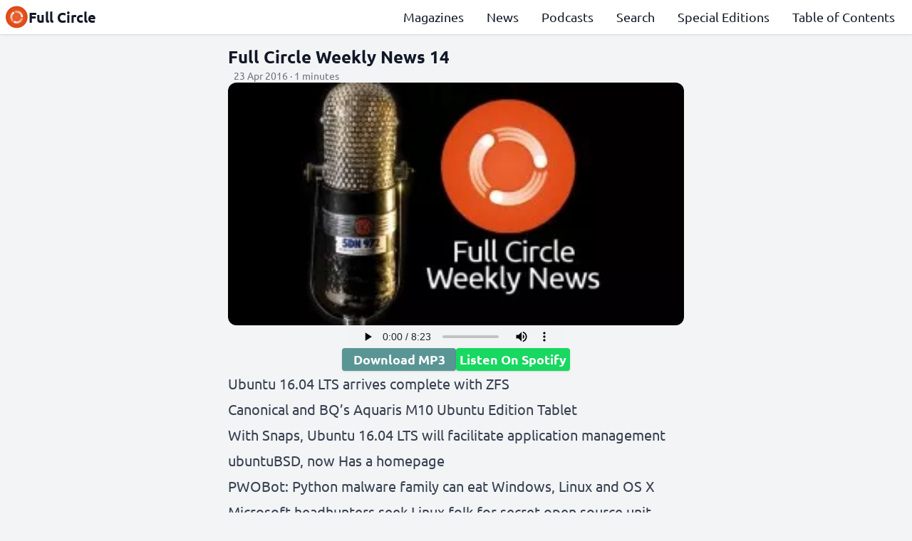

--- FILE ---
content_type: text/html
request_url: https://fullcirclemagazine.org/podcasts/podcast-14/
body_size: 3749
content:
<!doctype html><html lang=en-US><head><meta charset=UTF-8><meta name=viewport content="width=device-width,initial-scale=1"><title>Full Circle Weekly News 14 || Full Circle | An Independent Magazine For The Ubuntu Linux Community.</title><meta name=description content="

Ubuntu 16.04 LTS arrives complete with ZFS


Canonical and BQ&rsquo;s Aquaris M10 Ubuntu Edition Tablet


With Snaps, Ubuntu 16.04 LTS will facilitate application management


ubuntuBSD, now Has a homepage


PWOBot: Python malware family can eat Windows, Linux and OS X"><meta property="og:title" content="Full Circle Weekly News 14 || Full Circle | An Independent Magazine For The Ubuntu Linux Community."><meta property="og:description" content="

Ubuntu 16.04 LTS arrives complete with ZFS


Canonical and BQ&rsquo;s Aquaris M10 Ubuntu Edition Tablet


With Snaps, Ubuntu 16.04 LTS will facilitate application management


ubuntuBSD, now Has a homepage


PWOBot: Python malware family can eat Windows, Linux and OS X"><meta property="og:image" content="https://fullcirclemagazine.org/covers/podcasts/fallback.webp"><meta property="og:image:alt" content><meta name=twitter:card content="https://fullcirclemagazine.org/covers/podcasts/fallback.webp"><link rel=stylesheet href=/css/style.min.7ba91fd5230ad32d3a9ea97ea3114e1bb1bde68992fb3a5c930f89fae59fed3a.css integrity="sha256-e6kf1SMK0y06nql+oxFOG7G95omS+zpckw+J+uWf7To="><meta property="og:locale" content="en-US"><meta property="og:type" content="website"><meta property="og:url" content="https://fullcirclemagazine.org/podcasts/podcast-14/"><link rel=canonical href=https://fullcirclemagazine.org/podcasts/podcast-14/><meta name=keywords content="Linux,Free and Open Source,GNU"><meta name=author content="Full Circle Team"><link rel=icon href=https://fullcirclemagazine.org/logo.png><link rel=apple-touch-icon href=https://fullcirclemagazine.org/logo.png></head><body><header class="grid gap-2 items-center
fixed top-0 z-10 shadow p-2
w-full bg-white dark:bg-gray-900
transition-all duration-300" id=header><a class="col-start-1 col-span-1 row-start-1 row-span-1
flex flex-row gap-2 items-center justify-start justify-self-start
text-xl font-bold" href=https://fullcirclemagazine.org/><img class="w-8 h-8" width=2 height=2 src=https://fullcirclemagazine.org/assets/logo.webp alt="Full Circle | An Independent Magazine For The Ubuntu Linux Community.">Full Circle</a><nav class="col-start-1 col-span-2 row-start-2 row-span-1
lg:col-start-2 lg:col-span-2 lg:row-start-1 lg:row-span-1
self-center hidden lg:block
text-lg font-medium" id=sections><ul class="flex flex-col flex-grow
justify-evenly items-center
lg:flex-row lg:justify-end lg:items-start"><li class=lg:mx-4><a class="hover:underline focus:underline" href=/magazines/>Magazines</a></li><li class=lg:mx-4><a class="hover:underline focus:underline" href=/news/>News</a></li><li class=lg:mx-4><a class="hover:underline focus:underline" href=/podcasts/>Podcasts</a></li><li class=lg:mx-4><a class="hover:underline focus:underline" href=/search/>Search</a></li><li class=lg:mx-4><a class="hover:underline focus:underline" href=/special/>Special Editions</a></li><li class=lg:mx-4><a class="hover:underline focus:underline" href=https://goo.gl/tpOKqm>Table of Contents</a></li></ul></nav><button class="col-start-2 col-span-1 row-start-1 row-span-1
lg:hidden focus:outline-none
flex flex-row gap-2 justify-self-end content-center" id=menu aria-label=Menu>
<img class="dark:filter dark:invert w-6 h-6" width=2 height=2 src=https://fullcirclemagazine.org/icons/menu.svg alt="Navigation menu"></button></header><main class="flex flex-col gap-8"><article class="flex flex-col place-self-center gap-4"><h1 class="text-2xl font-bold">Full Circle Weekly News 14</h1><span class="text-gray-500 text-sm px-2">23 Apr 2016 · 1 minutes</span>
<img class="place-self-center rounded-xl" width=640 height=360 src=https://fullcirclemagazine.org/covers/podcasts/fallback.webp alt="Full Circle Weekly News 14"><audio class="h-8 place-self-center" controls src=https://dl.fullcirclemagazine.org/podcast/Full%20Circle%20Weekly%20News%20-%20episode%2014.mp3 type=audio/mpeg preload=metadata></audio><div class="flex flex-col lg:flex-row gap-4 place-items-center place-content-center"><a href=https://dl.fullcirclemagazine.org/podcast/Full%20Circle%20Weekly%20News%20-%20episode%2014.mp3 class="primary-button w-40 bg-mp3 active:bg-mp3-active hover:bg-mp3-active" download>Download MP3</a>
<a href=https://open.spotify.com/show/6JhPBfSm6cLEhGSbYsGarP target=_blank class="primary-button w-40 bg-spotify active:bg-spotify-active hover:bg-spotify-active">Listen On Spotify</a></div><div class="prose lg:prose-xl dark:prose-invert"><ul><li><p><a href=http://www.theregister.co.uk/2016/04/21/ubuntu_16_04_lts_launched/>Ubuntu 16.04 LTS arrives complete with ZFS</a></p></li><li><p><a href=http://www.linuxjournal.com/content/canonical-and-bqs-aquaris-m10-ubuntu-edition-tablet>Canonical and BQ&rsquo;s Aquaris M10 Ubuntu Edition Tablet</a></p></li><li><p><a href=http://sivertimes.com/with-snaps-ubuntu-16-04-lts-will-facilitate-the-application-management/23832>With Snaps, Ubuntu 16.04 LTS will facilitate application management</a></p></li><li><p><a href=http://linux.softpedia.com/blog/ubuntubsd-the-os-that-brings-ubuntu-and-freebsd-together-now-has-a-homepage-503063.shtml>ubuntuBSD, now Has a homepage</a></p></li><li><p><a href=http://www.theinquirer.net/inquirer/news/2455133/pwobot-python-malware-family-can-eat-windows-linux-and-os-x>PWOBot: Python malware family can eat Windows, Linux and OS X</a></p></li><li><p><a href=http://www.theregister.co.uk/2016/04/21/microsoft_open_source_practice/>Microsoft headhunters seek Linux folk for secret open source unit</a></p></li></ul><p><strong>CREDITS</strong></p><ul><li>Intro: <a href=http://freemusicarchive.org/music/Cory_Gray/Music_For_Film__TV/Weapons_1703>&ldquo;Weapons&rdquo; - Cory Gray</a></li><li><a href=http://freesound.org/people/johnnytal/sounds/88517/>News Beeps - johnnytal</a></li><li>Ubuntu drum - Canonical</li></ul></div></article><div class="flex flex-col lg:flex-row justify-between lg:items-center
text-fc-brown dark:text-gray-50 font-bold"><a class="justify-self-start text-left
hover:text-fc-orange hover:underline" href=https://fullcirclemagazine.org/podcasts/podcast-13/>← Full Circle Weekly News 13</a><a class="justify-self-end text-right
hover:text-fc-orange hover:underline" href=https://fullcirclemagazine.org/podcasts/podcast-15/>Full Circle Weekly News 15 →</a></div><aside class="flex flex-col gap-4"><div class="flex flex-row items-start gap-2"><a class="flex flex-row place-content-center
rounded" style=background-color:#7d7d7d href="mailto:?subject=Full%20Circle%20Weekly%20News%2014&amp;body=https://fullcirclemagazine.org/podcasts/podcast-14/"><img class="filter invert h-8 w-8 p-2" width=2 height=2 src=https://fullcirclemagazine.org/icons/email.svg alt=EMail>
</a><a class="flex flex-row place-content-center
rounded" style=background-color:#4267b2 href="https://www.facebook.com/sharer/sharer.php?u=https://fullcirclemagazine.org/podcasts/podcast-14/"><img class="filter invert h-8 w-8 p-2" width=2 height=2 src=https://fullcirclemagazine.org/icons/facebook.svg alt=Facebook>
</a><a class="flex flex-row place-content-center
rounded" style=background-color:#ff4500 href="https://reddit.com/submit?url=https://fullcirclemagazine.org/podcasts/podcast-14/&amp;title=Full%20Circle%20Weekly%20News%2014"><img class="filter invert h-8 w-8 p-2" width=2 height=2 src=https://fullcirclemagazine.org/icons/reddit.svg alt=Reddit>
</a><a class="flex flex-row place-content-center
rounded" style=background-color:#08c href="https://t.me/share/url?url=https://fullcirclemagazine.org/podcasts/podcast-14/&amp;text=Full%20Circle%20Weekly%20News%2014"><img class="filter invert h-8 w-8 p-2" width=2 height=2 src=https://fullcirclemagazine.org/icons/telegram.svg alt=Telegram>
</a><a class="flex flex-row place-content-center
rounded" style=background-color:#55acee href="https://twitter.com/share?url=https://fullcirclemagazine.org/podcasts/podcast-14/&amp;text=Full%20Circle%20Weekly%20News%2014"><img class="filter invert h-8 w-8 p-2" width=2 height=2 src=https://fullcirclemagazine.org/icons/twitter.svg alt=Twitter>
</a><a class="flex flex-row place-content-center
rounded" style=background-color:#25d366 href="whatsapp://send?text=Full%20Circle%20Weekly%20News%2014%20-%20https://fullcirclemagazine.org/podcasts/podcast-14/"><img class="filter invert h-8 w-8 p-2" width=2 height=2 src=https://fullcirclemagazine.org/icons/whatsapp.svg alt=Whatsapp></a></div><div class="flex flex-row flex-wrap gap-2"><a class="bg-gray-400 italic hover:underline px-1 rounded text-white" href=https://fullcirclemagazine.org/tags/16-04/>16-04</a><a class="bg-gray-400 italic hover:underline px-1 rounded text-white" href=https://fullcirclemagazine.org/tags/aquaris/>aquaris</a><a class="bg-gray-400 italic hover:underline px-1 rounded text-white" href=https://fullcirclemagazine.org/tags/bq/>bq</a><a class="bg-gray-400 italic hover:underline px-1 rounded text-white" href=https://fullcirclemagazine.org/tags/bsd/>bsd</a><a class="bg-gray-400 italic hover:underline px-1 rounded text-white" href=https://fullcirclemagazine.org/tags/canonical/>canonical</a><a class="bg-gray-400 italic hover:underline px-1 rounded text-white" href=https://fullcirclemagazine.org/tags/freebsd/>freebsd</a><a class="bg-gray-400 italic hover:underline px-1 rounded text-white" href=https://fullcirclemagazine.org/tags/lts/>lts</a><a class="bg-gray-400 italic hover:underline px-1 rounded text-white" href=https://fullcirclemagazine.org/tags/m10/>m10</a><a class="bg-gray-400 italic hover:underline px-1 rounded text-white" href=https://fullcirclemagazine.org/tags/malware/>malware</a><a class="bg-gray-400 italic hover:underline px-1 rounded text-white" href=https://fullcirclemagazine.org/tags/microsoft/>microsoft</a><a class="bg-gray-400 italic hover:underline px-1 rounded text-white" href=https://fullcirclemagazine.org/tags/pwobot/>pwobot</a><a class="bg-gray-400 italic hover:underline px-1 rounded text-white" href=https://fullcirclemagazine.org/tags/python/>python</a><a class="bg-gray-400 italic hover:underline px-1 rounded text-white" href=https://fullcirclemagazine.org/tags/snaps/>snaps</a><a class="bg-gray-400 italic hover:underline px-1 rounded text-white" href=https://fullcirclemagazine.org/tags/tablet/>tablet</a><a class="bg-gray-400 italic hover:underline px-1 rounded text-white" href=https://fullcirclemagazine.org/tags/ubuntubsd/>ubuntubsd</a><a class="bg-gray-400 italic hover:underline px-1 rounded text-white" href=https://fullcirclemagazine.org/tags/xenial/>xenial</a><a class="bg-gray-400 italic hover:underline px-1 rounded text-white" href=https://fullcirclemagazine.org/tags/xerus/>xerus</a><a class="bg-gray-400 italic hover:underline px-1 rounded text-white" href=https://fullcirclemagazine.org/tags/zfs/>zfs</a></div></aside><aside class="place-self-center lg:w-2/5"><div class="dark:bg-gray-800 shadow p-4 rounded-xl"><div><iframe src=https://812358fa.sibforms.com/serve/[base64] style=height:540px;width:100%></iframe></div><div class="flex flex-col gap-4 place-items-center"><p class=font-bold>Full Circle is run by volunteers in their free time. Each form of support you express does a lot for us! All donations go to paying hosting fees and whatnot.</p><div class="flex flex-row gap-4 place-items-center"><a href=https://www.patreon.com/fullcirclemagazine class="primary-button bg-patreon">PATREON</a>
<a href=https://paypal.me/ronnietucker class="primary-button bg-paypal">PayPal</a></div></div></div></aside></main><footer class="w-full grid gap-2 dark:bg-gray-800 dark:text-white items-center justify-center pt-2
lg:text-lg font-medium text-center shadow"><span>The Independent Magazine For The Ubuntu Linux Community</span><nav class="flex flex-row items-center justify-center"><a class="ml-2 mr-2" href=mailto:ronnie@fullcirclemagazine.org target=_blank><img class="w-6 h-6 filter dark:invert" width=2 height=2 src=https://fullcirclemagazine.org/icons/email.svg alt=Email>
</a><a class="ml-2 mr-2" href=http://www.facebook.com/fullcirclemagazine target=_blank><img class="w-6 h-6 filter dark:invert" width=2 height=2 src=https://fullcirclemagazine.org/icons/facebook.svg alt=Facebook>
</a><a class="ml-2 mr-2" href=https://mastodon.social/@fullcirclemagazine target=_blank><img class="w-6 h-6 filter dark:invert" width=2 height=2 src=https://fullcirclemagazine.org/icons/mastodon.svg alt=Mastodon>
</a><a class="ml-2 mr-2" href=/index.xml target=_blank><img class="w-6 h-6 filter dark:invert" width=2 height=2 src=https://fullcirclemagazine.org/icons/rss.svg alt="RSS Feed">
</a><a class="ml-2 mr-2" href=https://open.spotify.com/show/0AYBF3gfbHpYvhW0pnjPrK target=_blank><img class="w-6 h-6 filter dark:invert" width=2 height=2 src=https://fullcirclemagazine.org/icons/spotify.svg alt=Spotify>
</a><a class="ml-2 mr-2" href=https://t.me/joinchat/PujkVOnD00imwOKQ target=_blank><img class="w-6 h-6 filter dark:invert" width=2 height=2 src=https://fullcirclemagazine.org/icons/telegram.svg alt=Telegram>
</a><a class="ml-2 mr-2" href=http://twitter.com/fullcirclemag target=_blank><img class="w-6 h-6 filter dark:invert" width=2 height=2 src=https://fullcirclemagazine.org/icons/twitter.svg alt=Twitter></a></nav><span>© 2026 - Full Circle. All the materials shared are in Creative Commons Share Alike.</span>
<span>The license of external resources used can be found at <a href=https://gitlab.com/full-circle/fullcirclemagazine.org/-/blob/main/THIRD_PARTY_LICENSE target=_blank class=underline>third party license</a>.</span>
<span>Last changed at 18 Jan 2026 11:13 AM</span>
<script async src="https://www.googletagmanager.com/gtag/js?id=G-4YXSZC4PC3"></script><script>var dnt,doNotTrack=!1;if(!0&&(dnt=navigator.doNotTrack||window.doNotTrack||navigator.msDoNotTrack,doNotTrack=dnt=="1"||dnt=="yes"),!doNotTrack){window.dataLayer=window.dataLayer||[];function gtag(){dataLayer.push(arguments)}gtag("js",new Date),gtag("config","G-4YXSZC4PC3")}</script></footer><script src=https://fullcirclemagazine.org/js/script.js></script></body></html>

--- FILE ---
content_type: text/html; charset=utf-8
request_url: https://www.google.com/recaptcha/api2/anchor?ar=1&k=6LdNWkIUAAAAAFCJSh672Xh7Nr1jBUnP66hJmLfz&co=aHR0cHM6Ly84MTIzNThmYS5zaWJmb3Jtcy5jb206NDQz&hl=en&v=PoyoqOPhxBO7pBk68S4YbpHZ&size=normal&anchor-ms=20000&execute-ms=30000&cb=ehgtjjelmcaz
body_size: 49552
content:
<!DOCTYPE HTML><html dir="ltr" lang="en"><head><meta http-equiv="Content-Type" content="text/html; charset=UTF-8">
<meta http-equiv="X-UA-Compatible" content="IE=edge">
<title>reCAPTCHA</title>
<style type="text/css">
/* cyrillic-ext */
@font-face {
  font-family: 'Roboto';
  font-style: normal;
  font-weight: 400;
  font-stretch: 100%;
  src: url(//fonts.gstatic.com/s/roboto/v48/KFO7CnqEu92Fr1ME7kSn66aGLdTylUAMa3GUBHMdazTgWw.woff2) format('woff2');
  unicode-range: U+0460-052F, U+1C80-1C8A, U+20B4, U+2DE0-2DFF, U+A640-A69F, U+FE2E-FE2F;
}
/* cyrillic */
@font-face {
  font-family: 'Roboto';
  font-style: normal;
  font-weight: 400;
  font-stretch: 100%;
  src: url(//fonts.gstatic.com/s/roboto/v48/KFO7CnqEu92Fr1ME7kSn66aGLdTylUAMa3iUBHMdazTgWw.woff2) format('woff2');
  unicode-range: U+0301, U+0400-045F, U+0490-0491, U+04B0-04B1, U+2116;
}
/* greek-ext */
@font-face {
  font-family: 'Roboto';
  font-style: normal;
  font-weight: 400;
  font-stretch: 100%;
  src: url(//fonts.gstatic.com/s/roboto/v48/KFO7CnqEu92Fr1ME7kSn66aGLdTylUAMa3CUBHMdazTgWw.woff2) format('woff2');
  unicode-range: U+1F00-1FFF;
}
/* greek */
@font-face {
  font-family: 'Roboto';
  font-style: normal;
  font-weight: 400;
  font-stretch: 100%;
  src: url(//fonts.gstatic.com/s/roboto/v48/KFO7CnqEu92Fr1ME7kSn66aGLdTylUAMa3-UBHMdazTgWw.woff2) format('woff2');
  unicode-range: U+0370-0377, U+037A-037F, U+0384-038A, U+038C, U+038E-03A1, U+03A3-03FF;
}
/* math */
@font-face {
  font-family: 'Roboto';
  font-style: normal;
  font-weight: 400;
  font-stretch: 100%;
  src: url(//fonts.gstatic.com/s/roboto/v48/KFO7CnqEu92Fr1ME7kSn66aGLdTylUAMawCUBHMdazTgWw.woff2) format('woff2');
  unicode-range: U+0302-0303, U+0305, U+0307-0308, U+0310, U+0312, U+0315, U+031A, U+0326-0327, U+032C, U+032F-0330, U+0332-0333, U+0338, U+033A, U+0346, U+034D, U+0391-03A1, U+03A3-03A9, U+03B1-03C9, U+03D1, U+03D5-03D6, U+03F0-03F1, U+03F4-03F5, U+2016-2017, U+2034-2038, U+203C, U+2040, U+2043, U+2047, U+2050, U+2057, U+205F, U+2070-2071, U+2074-208E, U+2090-209C, U+20D0-20DC, U+20E1, U+20E5-20EF, U+2100-2112, U+2114-2115, U+2117-2121, U+2123-214F, U+2190, U+2192, U+2194-21AE, U+21B0-21E5, U+21F1-21F2, U+21F4-2211, U+2213-2214, U+2216-22FF, U+2308-230B, U+2310, U+2319, U+231C-2321, U+2336-237A, U+237C, U+2395, U+239B-23B7, U+23D0, U+23DC-23E1, U+2474-2475, U+25AF, U+25B3, U+25B7, U+25BD, U+25C1, U+25CA, U+25CC, U+25FB, U+266D-266F, U+27C0-27FF, U+2900-2AFF, U+2B0E-2B11, U+2B30-2B4C, U+2BFE, U+3030, U+FF5B, U+FF5D, U+1D400-1D7FF, U+1EE00-1EEFF;
}
/* symbols */
@font-face {
  font-family: 'Roboto';
  font-style: normal;
  font-weight: 400;
  font-stretch: 100%;
  src: url(//fonts.gstatic.com/s/roboto/v48/KFO7CnqEu92Fr1ME7kSn66aGLdTylUAMaxKUBHMdazTgWw.woff2) format('woff2');
  unicode-range: U+0001-000C, U+000E-001F, U+007F-009F, U+20DD-20E0, U+20E2-20E4, U+2150-218F, U+2190, U+2192, U+2194-2199, U+21AF, U+21E6-21F0, U+21F3, U+2218-2219, U+2299, U+22C4-22C6, U+2300-243F, U+2440-244A, U+2460-24FF, U+25A0-27BF, U+2800-28FF, U+2921-2922, U+2981, U+29BF, U+29EB, U+2B00-2BFF, U+4DC0-4DFF, U+FFF9-FFFB, U+10140-1018E, U+10190-1019C, U+101A0, U+101D0-101FD, U+102E0-102FB, U+10E60-10E7E, U+1D2C0-1D2D3, U+1D2E0-1D37F, U+1F000-1F0FF, U+1F100-1F1AD, U+1F1E6-1F1FF, U+1F30D-1F30F, U+1F315, U+1F31C, U+1F31E, U+1F320-1F32C, U+1F336, U+1F378, U+1F37D, U+1F382, U+1F393-1F39F, U+1F3A7-1F3A8, U+1F3AC-1F3AF, U+1F3C2, U+1F3C4-1F3C6, U+1F3CA-1F3CE, U+1F3D4-1F3E0, U+1F3ED, U+1F3F1-1F3F3, U+1F3F5-1F3F7, U+1F408, U+1F415, U+1F41F, U+1F426, U+1F43F, U+1F441-1F442, U+1F444, U+1F446-1F449, U+1F44C-1F44E, U+1F453, U+1F46A, U+1F47D, U+1F4A3, U+1F4B0, U+1F4B3, U+1F4B9, U+1F4BB, U+1F4BF, U+1F4C8-1F4CB, U+1F4D6, U+1F4DA, U+1F4DF, U+1F4E3-1F4E6, U+1F4EA-1F4ED, U+1F4F7, U+1F4F9-1F4FB, U+1F4FD-1F4FE, U+1F503, U+1F507-1F50B, U+1F50D, U+1F512-1F513, U+1F53E-1F54A, U+1F54F-1F5FA, U+1F610, U+1F650-1F67F, U+1F687, U+1F68D, U+1F691, U+1F694, U+1F698, U+1F6AD, U+1F6B2, U+1F6B9-1F6BA, U+1F6BC, U+1F6C6-1F6CF, U+1F6D3-1F6D7, U+1F6E0-1F6EA, U+1F6F0-1F6F3, U+1F6F7-1F6FC, U+1F700-1F7FF, U+1F800-1F80B, U+1F810-1F847, U+1F850-1F859, U+1F860-1F887, U+1F890-1F8AD, U+1F8B0-1F8BB, U+1F8C0-1F8C1, U+1F900-1F90B, U+1F93B, U+1F946, U+1F984, U+1F996, U+1F9E9, U+1FA00-1FA6F, U+1FA70-1FA7C, U+1FA80-1FA89, U+1FA8F-1FAC6, U+1FACE-1FADC, U+1FADF-1FAE9, U+1FAF0-1FAF8, U+1FB00-1FBFF;
}
/* vietnamese */
@font-face {
  font-family: 'Roboto';
  font-style: normal;
  font-weight: 400;
  font-stretch: 100%;
  src: url(//fonts.gstatic.com/s/roboto/v48/KFO7CnqEu92Fr1ME7kSn66aGLdTylUAMa3OUBHMdazTgWw.woff2) format('woff2');
  unicode-range: U+0102-0103, U+0110-0111, U+0128-0129, U+0168-0169, U+01A0-01A1, U+01AF-01B0, U+0300-0301, U+0303-0304, U+0308-0309, U+0323, U+0329, U+1EA0-1EF9, U+20AB;
}
/* latin-ext */
@font-face {
  font-family: 'Roboto';
  font-style: normal;
  font-weight: 400;
  font-stretch: 100%;
  src: url(//fonts.gstatic.com/s/roboto/v48/KFO7CnqEu92Fr1ME7kSn66aGLdTylUAMa3KUBHMdazTgWw.woff2) format('woff2');
  unicode-range: U+0100-02BA, U+02BD-02C5, U+02C7-02CC, U+02CE-02D7, U+02DD-02FF, U+0304, U+0308, U+0329, U+1D00-1DBF, U+1E00-1E9F, U+1EF2-1EFF, U+2020, U+20A0-20AB, U+20AD-20C0, U+2113, U+2C60-2C7F, U+A720-A7FF;
}
/* latin */
@font-face {
  font-family: 'Roboto';
  font-style: normal;
  font-weight: 400;
  font-stretch: 100%;
  src: url(//fonts.gstatic.com/s/roboto/v48/KFO7CnqEu92Fr1ME7kSn66aGLdTylUAMa3yUBHMdazQ.woff2) format('woff2');
  unicode-range: U+0000-00FF, U+0131, U+0152-0153, U+02BB-02BC, U+02C6, U+02DA, U+02DC, U+0304, U+0308, U+0329, U+2000-206F, U+20AC, U+2122, U+2191, U+2193, U+2212, U+2215, U+FEFF, U+FFFD;
}
/* cyrillic-ext */
@font-face {
  font-family: 'Roboto';
  font-style: normal;
  font-weight: 500;
  font-stretch: 100%;
  src: url(//fonts.gstatic.com/s/roboto/v48/KFO7CnqEu92Fr1ME7kSn66aGLdTylUAMa3GUBHMdazTgWw.woff2) format('woff2');
  unicode-range: U+0460-052F, U+1C80-1C8A, U+20B4, U+2DE0-2DFF, U+A640-A69F, U+FE2E-FE2F;
}
/* cyrillic */
@font-face {
  font-family: 'Roboto';
  font-style: normal;
  font-weight: 500;
  font-stretch: 100%;
  src: url(//fonts.gstatic.com/s/roboto/v48/KFO7CnqEu92Fr1ME7kSn66aGLdTylUAMa3iUBHMdazTgWw.woff2) format('woff2');
  unicode-range: U+0301, U+0400-045F, U+0490-0491, U+04B0-04B1, U+2116;
}
/* greek-ext */
@font-face {
  font-family: 'Roboto';
  font-style: normal;
  font-weight: 500;
  font-stretch: 100%;
  src: url(//fonts.gstatic.com/s/roboto/v48/KFO7CnqEu92Fr1ME7kSn66aGLdTylUAMa3CUBHMdazTgWw.woff2) format('woff2');
  unicode-range: U+1F00-1FFF;
}
/* greek */
@font-face {
  font-family: 'Roboto';
  font-style: normal;
  font-weight: 500;
  font-stretch: 100%;
  src: url(//fonts.gstatic.com/s/roboto/v48/KFO7CnqEu92Fr1ME7kSn66aGLdTylUAMa3-UBHMdazTgWw.woff2) format('woff2');
  unicode-range: U+0370-0377, U+037A-037F, U+0384-038A, U+038C, U+038E-03A1, U+03A3-03FF;
}
/* math */
@font-face {
  font-family: 'Roboto';
  font-style: normal;
  font-weight: 500;
  font-stretch: 100%;
  src: url(//fonts.gstatic.com/s/roboto/v48/KFO7CnqEu92Fr1ME7kSn66aGLdTylUAMawCUBHMdazTgWw.woff2) format('woff2');
  unicode-range: U+0302-0303, U+0305, U+0307-0308, U+0310, U+0312, U+0315, U+031A, U+0326-0327, U+032C, U+032F-0330, U+0332-0333, U+0338, U+033A, U+0346, U+034D, U+0391-03A1, U+03A3-03A9, U+03B1-03C9, U+03D1, U+03D5-03D6, U+03F0-03F1, U+03F4-03F5, U+2016-2017, U+2034-2038, U+203C, U+2040, U+2043, U+2047, U+2050, U+2057, U+205F, U+2070-2071, U+2074-208E, U+2090-209C, U+20D0-20DC, U+20E1, U+20E5-20EF, U+2100-2112, U+2114-2115, U+2117-2121, U+2123-214F, U+2190, U+2192, U+2194-21AE, U+21B0-21E5, U+21F1-21F2, U+21F4-2211, U+2213-2214, U+2216-22FF, U+2308-230B, U+2310, U+2319, U+231C-2321, U+2336-237A, U+237C, U+2395, U+239B-23B7, U+23D0, U+23DC-23E1, U+2474-2475, U+25AF, U+25B3, U+25B7, U+25BD, U+25C1, U+25CA, U+25CC, U+25FB, U+266D-266F, U+27C0-27FF, U+2900-2AFF, U+2B0E-2B11, U+2B30-2B4C, U+2BFE, U+3030, U+FF5B, U+FF5D, U+1D400-1D7FF, U+1EE00-1EEFF;
}
/* symbols */
@font-face {
  font-family: 'Roboto';
  font-style: normal;
  font-weight: 500;
  font-stretch: 100%;
  src: url(//fonts.gstatic.com/s/roboto/v48/KFO7CnqEu92Fr1ME7kSn66aGLdTylUAMaxKUBHMdazTgWw.woff2) format('woff2');
  unicode-range: U+0001-000C, U+000E-001F, U+007F-009F, U+20DD-20E0, U+20E2-20E4, U+2150-218F, U+2190, U+2192, U+2194-2199, U+21AF, U+21E6-21F0, U+21F3, U+2218-2219, U+2299, U+22C4-22C6, U+2300-243F, U+2440-244A, U+2460-24FF, U+25A0-27BF, U+2800-28FF, U+2921-2922, U+2981, U+29BF, U+29EB, U+2B00-2BFF, U+4DC0-4DFF, U+FFF9-FFFB, U+10140-1018E, U+10190-1019C, U+101A0, U+101D0-101FD, U+102E0-102FB, U+10E60-10E7E, U+1D2C0-1D2D3, U+1D2E0-1D37F, U+1F000-1F0FF, U+1F100-1F1AD, U+1F1E6-1F1FF, U+1F30D-1F30F, U+1F315, U+1F31C, U+1F31E, U+1F320-1F32C, U+1F336, U+1F378, U+1F37D, U+1F382, U+1F393-1F39F, U+1F3A7-1F3A8, U+1F3AC-1F3AF, U+1F3C2, U+1F3C4-1F3C6, U+1F3CA-1F3CE, U+1F3D4-1F3E0, U+1F3ED, U+1F3F1-1F3F3, U+1F3F5-1F3F7, U+1F408, U+1F415, U+1F41F, U+1F426, U+1F43F, U+1F441-1F442, U+1F444, U+1F446-1F449, U+1F44C-1F44E, U+1F453, U+1F46A, U+1F47D, U+1F4A3, U+1F4B0, U+1F4B3, U+1F4B9, U+1F4BB, U+1F4BF, U+1F4C8-1F4CB, U+1F4D6, U+1F4DA, U+1F4DF, U+1F4E3-1F4E6, U+1F4EA-1F4ED, U+1F4F7, U+1F4F9-1F4FB, U+1F4FD-1F4FE, U+1F503, U+1F507-1F50B, U+1F50D, U+1F512-1F513, U+1F53E-1F54A, U+1F54F-1F5FA, U+1F610, U+1F650-1F67F, U+1F687, U+1F68D, U+1F691, U+1F694, U+1F698, U+1F6AD, U+1F6B2, U+1F6B9-1F6BA, U+1F6BC, U+1F6C6-1F6CF, U+1F6D3-1F6D7, U+1F6E0-1F6EA, U+1F6F0-1F6F3, U+1F6F7-1F6FC, U+1F700-1F7FF, U+1F800-1F80B, U+1F810-1F847, U+1F850-1F859, U+1F860-1F887, U+1F890-1F8AD, U+1F8B0-1F8BB, U+1F8C0-1F8C1, U+1F900-1F90B, U+1F93B, U+1F946, U+1F984, U+1F996, U+1F9E9, U+1FA00-1FA6F, U+1FA70-1FA7C, U+1FA80-1FA89, U+1FA8F-1FAC6, U+1FACE-1FADC, U+1FADF-1FAE9, U+1FAF0-1FAF8, U+1FB00-1FBFF;
}
/* vietnamese */
@font-face {
  font-family: 'Roboto';
  font-style: normal;
  font-weight: 500;
  font-stretch: 100%;
  src: url(//fonts.gstatic.com/s/roboto/v48/KFO7CnqEu92Fr1ME7kSn66aGLdTylUAMa3OUBHMdazTgWw.woff2) format('woff2');
  unicode-range: U+0102-0103, U+0110-0111, U+0128-0129, U+0168-0169, U+01A0-01A1, U+01AF-01B0, U+0300-0301, U+0303-0304, U+0308-0309, U+0323, U+0329, U+1EA0-1EF9, U+20AB;
}
/* latin-ext */
@font-face {
  font-family: 'Roboto';
  font-style: normal;
  font-weight: 500;
  font-stretch: 100%;
  src: url(//fonts.gstatic.com/s/roboto/v48/KFO7CnqEu92Fr1ME7kSn66aGLdTylUAMa3KUBHMdazTgWw.woff2) format('woff2');
  unicode-range: U+0100-02BA, U+02BD-02C5, U+02C7-02CC, U+02CE-02D7, U+02DD-02FF, U+0304, U+0308, U+0329, U+1D00-1DBF, U+1E00-1E9F, U+1EF2-1EFF, U+2020, U+20A0-20AB, U+20AD-20C0, U+2113, U+2C60-2C7F, U+A720-A7FF;
}
/* latin */
@font-face {
  font-family: 'Roboto';
  font-style: normal;
  font-weight: 500;
  font-stretch: 100%;
  src: url(//fonts.gstatic.com/s/roboto/v48/KFO7CnqEu92Fr1ME7kSn66aGLdTylUAMa3yUBHMdazQ.woff2) format('woff2');
  unicode-range: U+0000-00FF, U+0131, U+0152-0153, U+02BB-02BC, U+02C6, U+02DA, U+02DC, U+0304, U+0308, U+0329, U+2000-206F, U+20AC, U+2122, U+2191, U+2193, U+2212, U+2215, U+FEFF, U+FFFD;
}
/* cyrillic-ext */
@font-face {
  font-family: 'Roboto';
  font-style: normal;
  font-weight: 900;
  font-stretch: 100%;
  src: url(//fonts.gstatic.com/s/roboto/v48/KFO7CnqEu92Fr1ME7kSn66aGLdTylUAMa3GUBHMdazTgWw.woff2) format('woff2');
  unicode-range: U+0460-052F, U+1C80-1C8A, U+20B4, U+2DE0-2DFF, U+A640-A69F, U+FE2E-FE2F;
}
/* cyrillic */
@font-face {
  font-family: 'Roboto';
  font-style: normal;
  font-weight: 900;
  font-stretch: 100%;
  src: url(//fonts.gstatic.com/s/roboto/v48/KFO7CnqEu92Fr1ME7kSn66aGLdTylUAMa3iUBHMdazTgWw.woff2) format('woff2');
  unicode-range: U+0301, U+0400-045F, U+0490-0491, U+04B0-04B1, U+2116;
}
/* greek-ext */
@font-face {
  font-family: 'Roboto';
  font-style: normal;
  font-weight: 900;
  font-stretch: 100%;
  src: url(//fonts.gstatic.com/s/roboto/v48/KFO7CnqEu92Fr1ME7kSn66aGLdTylUAMa3CUBHMdazTgWw.woff2) format('woff2');
  unicode-range: U+1F00-1FFF;
}
/* greek */
@font-face {
  font-family: 'Roboto';
  font-style: normal;
  font-weight: 900;
  font-stretch: 100%;
  src: url(//fonts.gstatic.com/s/roboto/v48/KFO7CnqEu92Fr1ME7kSn66aGLdTylUAMa3-UBHMdazTgWw.woff2) format('woff2');
  unicode-range: U+0370-0377, U+037A-037F, U+0384-038A, U+038C, U+038E-03A1, U+03A3-03FF;
}
/* math */
@font-face {
  font-family: 'Roboto';
  font-style: normal;
  font-weight: 900;
  font-stretch: 100%;
  src: url(//fonts.gstatic.com/s/roboto/v48/KFO7CnqEu92Fr1ME7kSn66aGLdTylUAMawCUBHMdazTgWw.woff2) format('woff2');
  unicode-range: U+0302-0303, U+0305, U+0307-0308, U+0310, U+0312, U+0315, U+031A, U+0326-0327, U+032C, U+032F-0330, U+0332-0333, U+0338, U+033A, U+0346, U+034D, U+0391-03A1, U+03A3-03A9, U+03B1-03C9, U+03D1, U+03D5-03D6, U+03F0-03F1, U+03F4-03F5, U+2016-2017, U+2034-2038, U+203C, U+2040, U+2043, U+2047, U+2050, U+2057, U+205F, U+2070-2071, U+2074-208E, U+2090-209C, U+20D0-20DC, U+20E1, U+20E5-20EF, U+2100-2112, U+2114-2115, U+2117-2121, U+2123-214F, U+2190, U+2192, U+2194-21AE, U+21B0-21E5, U+21F1-21F2, U+21F4-2211, U+2213-2214, U+2216-22FF, U+2308-230B, U+2310, U+2319, U+231C-2321, U+2336-237A, U+237C, U+2395, U+239B-23B7, U+23D0, U+23DC-23E1, U+2474-2475, U+25AF, U+25B3, U+25B7, U+25BD, U+25C1, U+25CA, U+25CC, U+25FB, U+266D-266F, U+27C0-27FF, U+2900-2AFF, U+2B0E-2B11, U+2B30-2B4C, U+2BFE, U+3030, U+FF5B, U+FF5D, U+1D400-1D7FF, U+1EE00-1EEFF;
}
/* symbols */
@font-face {
  font-family: 'Roboto';
  font-style: normal;
  font-weight: 900;
  font-stretch: 100%;
  src: url(//fonts.gstatic.com/s/roboto/v48/KFO7CnqEu92Fr1ME7kSn66aGLdTylUAMaxKUBHMdazTgWw.woff2) format('woff2');
  unicode-range: U+0001-000C, U+000E-001F, U+007F-009F, U+20DD-20E0, U+20E2-20E4, U+2150-218F, U+2190, U+2192, U+2194-2199, U+21AF, U+21E6-21F0, U+21F3, U+2218-2219, U+2299, U+22C4-22C6, U+2300-243F, U+2440-244A, U+2460-24FF, U+25A0-27BF, U+2800-28FF, U+2921-2922, U+2981, U+29BF, U+29EB, U+2B00-2BFF, U+4DC0-4DFF, U+FFF9-FFFB, U+10140-1018E, U+10190-1019C, U+101A0, U+101D0-101FD, U+102E0-102FB, U+10E60-10E7E, U+1D2C0-1D2D3, U+1D2E0-1D37F, U+1F000-1F0FF, U+1F100-1F1AD, U+1F1E6-1F1FF, U+1F30D-1F30F, U+1F315, U+1F31C, U+1F31E, U+1F320-1F32C, U+1F336, U+1F378, U+1F37D, U+1F382, U+1F393-1F39F, U+1F3A7-1F3A8, U+1F3AC-1F3AF, U+1F3C2, U+1F3C4-1F3C6, U+1F3CA-1F3CE, U+1F3D4-1F3E0, U+1F3ED, U+1F3F1-1F3F3, U+1F3F5-1F3F7, U+1F408, U+1F415, U+1F41F, U+1F426, U+1F43F, U+1F441-1F442, U+1F444, U+1F446-1F449, U+1F44C-1F44E, U+1F453, U+1F46A, U+1F47D, U+1F4A3, U+1F4B0, U+1F4B3, U+1F4B9, U+1F4BB, U+1F4BF, U+1F4C8-1F4CB, U+1F4D6, U+1F4DA, U+1F4DF, U+1F4E3-1F4E6, U+1F4EA-1F4ED, U+1F4F7, U+1F4F9-1F4FB, U+1F4FD-1F4FE, U+1F503, U+1F507-1F50B, U+1F50D, U+1F512-1F513, U+1F53E-1F54A, U+1F54F-1F5FA, U+1F610, U+1F650-1F67F, U+1F687, U+1F68D, U+1F691, U+1F694, U+1F698, U+1F6AD, U+1F6B2, U+1F6B9-1F6BA, U+1F6BC, U+1F6C6-1F6CF, U+1F6D3-1F6D7, U+1F6E0-1F6EA, U+1F6F0-1F6F3, U+1F6F7-1F6FC, U+1F700-1F7FF, U+1F800-1F80B, U+1F810-1F847, U+1F850-1F859, U+1F860-1F887, U+1F890-1F8AD, U+1F8B0-1F8BB, U+1F8C0-1F8C1, U+1F900-1F90B, U+1F93B, U+1F946, U+1F984, U+1F996, U+1F9E9, U+1FA00-1FA6F, U+1FA70-1FA7C, U+1FA80-1FA89, U+1FA8F-1FAC6, U+1FACE-1FADC, U+1FADF-1FAE9, U+1FAF0-1FAF8, U+1FB00-1FBFF;
}
/* vietnamese */
@font-face {
  font-family: 'Roboto';
  font-style: normal;
  font-weight: 900;
  font-stretch: 100%;
  src: url(//fonts.gstatic.com/s/roboto/v48/KFO7CnqEu92Fr1ME7kSn66aGLdTylUAMa3OUBHMdazTgWw.woff2) format('woff2');
  unicode-range: U+0102-0103, U+0110-0111, U+0128-0129, U+0168-0169, U+01A0-01A1, U+01AF-01B0, U+0300-0301, U+0303-0304, U+0308-0309, U+0323, U+0329, U+1EA0-1EF9, U+20AB;
}
/* latin-ext */
@font-face {
  font-family: 'Roboto';
  font-style: normal;
  font-weight: 900;
  font-stretch: 100%;
  src: url(//fonts.gstatic.com/s/roboto/v48/KFO7CnqEu92Fr1ME7kSn66aGLdTylUAMa3KUBHMdazTgWw.woff2) format('woff2');
  unicode-range: U+0100-02BA, U+02BD-02C5, U+02C7-02CC, U+02CE-02D7, U+02DD-02FF, U+0304, U+0308, U+0329, U+1D00-1DBF, U+1E00-1E9F, U+1EF2-1EFF, U+2020, U+20A0-20AB, U+20AD-20C0, U+2113, U+2C60-2C7F, U+A720-A7FF;
}
/* latin */
@font-face {
  font-family: 'Roboto';
  font-style: normal;
  font-weight: 900;
  font-stretch: 100%;
  src: url(//fonts.gstatic.com/s/roboto/v48/KFO7CnqEu92Fr1ME7kSn66aGLdTylUAMa3yUBHMdazQ.woff2) format('woff2');
  unicode-range: U+0000-00FF, U+0131, U+0152-0153, U+02BB-02BC, U+02C6, U+02DA, U+02DC, U+0304, U+0308, U+0329, U+2000-206F, U+20AC, U+2122, U+2191, U+2193, U+2212, U+2215, U+FEFF, U+FFFD;
}

</style>
<link rel="stylesheet" type="text/css" href="https://www.gstatic.com/recaptcha/releases/PoyoqOPhxBO7pBk68S4YbpHZ/styles__ltr.css">
<script nonce="q6unroHEzo9Cgn2n6hZaFg" type="text/javascript">window['__recaptcha_api'] = 'https://www.google.com/recaptcha/api2/';</script>
<script type="text/javascript" src="https://www.gstatic.com/recaptcha/releases/PoyoqOPhxBO7pBk68S4YbpHZ/recaptcha__en.js" nonce="q6unroHEzo9Cgn2n6hZaFg">
      
    </script></head>
<body><div id="rc-anchor-alert" class="rc-anchor-alert"></div>
<input type="hidden" id="recaptcha-token" value="[base64]">
<script type="text/javascript" nonce="q6unroHEzo9Cgn2n6hZaFg">
      recaptcha.anchor.Main.init("[\x22ainput\x22,[\x22bgdata\x22,\x22\x22,\[base64]/[base64]/[base64]/[base64]/cjw8ejpyPj4+eil9Y2F0Y2gobCl7dGhyb3cgbDt9fSxIPWZ1bmN0aW9uKHcsdCx6KXtpZih3PT0xOTR8fHc9PTIwOCl0LnZbd10/dC52W3ddLmNvbmNhdCh6KTp0LnZbd109b2Yoeix0KTtlbHNle2lmKHQuYkImJnchPTMxNylyZXR1cm47dz09NjZ8fHc9PTEyMnx8dz09NDcwfHx3PT00NHx8dz09NDE2fHx3PT0zOTd8fHc9PTQyMXx8dz09Njh8fHc9PTcwfHx3PT0xODQ/[base64]/[base64]/[base64]/bmV3IGRbVl0oSlswXSk6cD09Mj9uZXcgZFtWXShKWzBdLEpbMV0pOnA9PTM/bmV3IGRbVl0oSlswXSxKWzFdLEpbMl0pOnA9PTQ/[base64]/[base64]/[base64]/[base64]\x22,\[base64]\x22,\x22w57Du8K2I8KFw5xcw4U/K8KtwqQ6wqPDtxRRJgZlwq4Dw4fDtsKdwofCrWNIwoFpw4rDhXHDvsOJwpE0UsOBHijClmE3WG/DrsOdGsKxw4FpTHbChQguSMOLw7rCosKbw7vCj8Kzwr3CoMONEgzCssK9c8KiwqbCrjJfAcOiw67Cg8KrwpbChlvCh8OMEjZebcOWC8KqcApycMOvJB/Cg8KcDBQTw4URYkVEwpHCmcOGw7vDlsOcTzlrwqIFwo8Hw4TDkwwFwoAOwojCjsOLSsKTw6jClFbCvMKBIRMyasKXw5/[base64]/N1t2w4HCjBcjTl9pLwTCg2RDw4zDhWjCgTzDl8K+wpjDjn8swrJAT8Ohw5DDs8KSwrfDhEsEw7dAw5/[base64]/[base64]/DnsOkwqcZehVZw4ciw5V/[base64]/[base64]/[base64]/eBUawrMYw5YXQxbDjMOuw53Dm8OuPTF8w6JNEsKWw7YrwrtlVcKNw7jCij4rw6t1woLDhDhjwoF5wpvDvxDDumHCiMO/w43CssK1LcOZwofDnVYkwp8Dwq9Mwrt2T8OAw7RAL05aNCvDpE/CjMOxw5rCrg3DhsK8OCTDmMKuw7bCsMOlw6TDr8Khw783wqoEwpZiRQZ+w7QZwrkqwo3DlSHCin1kHAdawrLDrR5Cw4PDm8O5w7/Dmw0QJMKRw7Miw5XDpsOubcOSHBjCsRHCnlbCmBQFw78ewp7DmjRkYcOBSsKJX8Kzw59/D0tYNzDDlcOhb3UHwrvCsmLCjgfCocOYacO9w5IGwqB/wqcOw7LCqw/Cqil1PBgcAFXCoRPDsjHDmTd2OcOEwql9w4XDuV/Cl8K1wqHDssKoTHLCpsOHwpMlwqvCk8KBw6kXacKzVsO2wr7Ck8ObwrhDw6kzCMK1wofCgMO8DsK1w6s3NsKcwrNrYBLDkW/DssOvVcKqTcOAwrDDhEEUXMO0c8OFwqJ9w7xKw6pXw5tTLcOCWUHCs15tw6wgB0NQIWvCqsOFwrQ+ZcOlw6DDjcOjw4xwcQBxEsOPw4dAw557IDIFREjClsKkAGjDiMK6w4UPFAzCk8KGwo/[base64]/DmMKBEkIJP1Bow7Z/wq/Cu0vDjHo5wr8xC2rCj8KCTMOZfcK4wqbDtsKWwpnChC/[base64]/SVUDfcK0wp3ChcOvP8KMw6/[base64]/GMK5GcKPXMK3w6kpWRvCi8OqwqnDs0pSUEjCicO7JMKCwo9CEsKCw7TDlsK+wpTCjcKIwovCtTbClcO/Q8K6P8O+bcOVwpZrMcOEwphZw5Jkw7lIUXPDp8OOZsOkMlLDssOIw6DCq0s7wqUJFl06wqvDswjCscK4w5c8wociDHPCvcKoZcKrS2syfcO5wpvCsm3DmA/CgcK8csOqw5RHw7fDvT0Yw4Zfw7fCusOYMjsiw7AQW8O7EMO6Am1pw4TDk8OaZAJ1wrbCoWs0w7JSDcKYwqJiwq9ow4o0JsKGw5s0w7gHUzJmdsOyw4w6woLCrXpQWGjDo156w6PDv8K2w5g6w5/DtVZ5bsKxbcKdXQ4zwopywo7DrsOqLcK1wpJKw49dJcKFw7YveDxgEMKFB8KUw4PDt8OPAMOYT3nDuSlnIhJRbWAnw6jCjcKhO8KkA8OYw6DDsTjCnnnCvCpFwoMyw6DDvXBeNwtBCsOYUxp9wojCg13CrMKNw49/wrvCvsKzw5TCpsK5w6wlwqfCrmlRw4fCm8O6w6DCo8OWw5bDtSNVwodxw4nDr8O9wpHDimLCq8Otw7dYNi0GBHLDuHYJUlfDrD/[base64]/[base64]/DisKyw4IUw4/DkjJxw7sFUDwpccKdw70MMsKaZDtnwrfCpMKuwqhOw51aw68EXsOfw5TDg8KHOcOaQj55wqvDtcObw6nDkn/DoDvDncK+b8OXC3IYwpLCpsKQwogoE3Frw6/DkFPCr8OhTsKgwqduaj/DkzDCkURJwrhgKT5MwrVbw4LDl8K7HTPCkFHCo8OdYkPCpT7Cp8OPwpt3wpPDkcOwLm7DhUQxLA7DqsO6wp/Di8KQwphBdMO8fcKfwqdMAxAUU8OWwoAIw5ZXK0YRKBA3UcOWw50CfSUGcmbDvcOuPcOqwpbDsmnDo8K/bhbCmDzCqnh1XsOhw7sNw57CrcK2wqpzw6x/w44oCUgvNk0iGXvCnMK6YMKycg04UsOJw7gnHMO1w5hMNMKsK30VwpNAF8KawqvCpMObHzRbwow+wrHCvhTCrMOww51hJyXCncKfw7TCjQ9UPsK1woTCjFfDlcKsw7wIw6JVMnnCjMKbw6jCslvCnMKbCMO+SVYowrPCugRBUQIUw5B/[base64]/DusKzek7CvMKLwqgbJBjCk0MAwoJlw4ZIO8Kew4fCuBUxGsO3w400w6PDoDHCvcKHNcO/GsKLIQ7Dj0DCu8OMw4/Djw0MRMKLw5vCicOmTynDhsOTw4wIwo7Dk8K5IsOEw5/DjcKPw6TCksKWw7zCiMOIUsKPw4DDoWB/P07Cp8Kyw5XDrcOTVA4VLsK5VnJBw7sAw6LDisOawoPCnlfDoWoyw595D8K5OMO2dMOdwpccw4bCoWE8w4lAw7zDusKTwr8cw5Fnwo7Cq8KRfhFTwoRHIcOrd8K1Y8KGHzrDkFIbasOMw5/ClcOBwpt/wpcew6I6wo1owr8yO3PDmwd/YiXCn8KGw6kNJsOhwoY+w7DCrw7CiilXw7HCnsOkwrULw4kDcMKNwrgmA2cVS8KHcBnDvT7Cm8O7woBswqltwqrDl3TCpAoIelAbFcK6w43DhsKxw7xFHRhVwowGeQ/Dh3A/L3Ubw69gw5gkKsKCYMKXM0jCjcK9Z8OpHMKrJFzDgFNjEUkNwod+wocZHHEoHHc8w73DqcORccO1wpTDlcOJSMO0woTCsRZcXcKAwoJXwqBibCzCimzDl8OHwozClsKPw63Dtk96wpvDpENvwrs5RDo1XcKXLsOXZ8OHw5rDucKJwpXDk8OWXG4sw5t/JcOXw7DCs3kxQsOXe8OeAMKkwozCsMK3w4PDoEhpFMKUEsKNeks0w7/[base64]/DmcOVwrF5U8KnZ0VxHsODw7VFwovCmsKDw4rCj0wyacOcwovDoMKXwqkhwpgedcK0f2nCvW/ClsKrworChcKmwq5lwqfCpFPCtCXDjMKKwoJlAEl5cUfCqlDCnx/CgcKrwoHCl8OpIcOlcsOPwpESDcK/wpBYwo9Zw4BGwp5GdMOmw6fCnDvDh8KBRWNEeMK1wrnCpzVbwqQzUMKnO8K0dHbCmyd8BHLDqS1tw6JHXsK8EsOUw5XDtHPCgjDDocKkcsKowpjCun7DtGTCrk/CvwV6IcK6woPCiClBwpVYw7jCi3NNATIWPgZFwqDDsz3DmcO/dwnCpcOuHwNawpoQwrBswqN7wrPCqHwGw6bDiDHCkcO6AmfClz0PwpTDkDctE0LCu2sAbcOabmnCnmcYw5vDicK2wr4zYFrCt3MPP8OkN8OQwpHDhCjDuEbDmcOISsKOw5PCm8O1wqZkCx/Cq8KiesK+w7pGF8O7w40gwpbCtMKYNsK/w7MNw78XSsO0U0jCicOewo51w5LCiMKow5HDucOxVynDm8KSIzvCo1TCj2bChsK6w5MCVcOvSkRMMhdKEmMcwoTCtwAWw4zDiznDocK4w5BBw5LDqnJMLCnDiBwLKUjCm24Tw7FcIgnDpsKOwpDCkxp+w5JJw4bDqcKBwoXDsV/Cr8OxwqUHwqXCk8Oje8OBORALwp8+GsK5S8KOQT1jf8K6wpTDtS7DhFp0woR1L8KJw4vDu8OBw6h5WcK0w5HCpWbDjWo2cTcAw58jUVDCssKcwqRtbDhcZkANwpNvw60eE8KJGhpzwocVw6dGcDzDrcOfwp41w5rDm0pVQcO/[base64]/woLDjFNEU8KSSsKYZcKFw7zDhXJtLMOSwpzDpcKew5bCscOuw4jDgyUDw4AZLVXCn8KVw4AaOMKKXENTwoQfY8ODwpfCrUUZwqLCo2LCgcO3w7QVSyzDhsK8woQwbx/Dr8OnHcOhZcOpw4wqw6kLJwvCgMOIIMOqMMOZMnvCs1A3w5rCkMO3EEHCiEXCjTN2w7bCmy4HJ8OjPcKLwrvCk1lzwpjDiEPDi0vCpGDDrlPCvzPDo8KYwpcQQMKaf3vDrinCksO6U8O9f2HDlWjCi1fDlzTCoMOPKX5rwpt9w5/[base64]/DuhsidcObCMK/wphJFMOWwqbCiBEIMHldwostwrXDgsKKwqLCj8K+FjBqUMOTw6ZhwqrDlV9DWsOewpLCrcOCQipCOsK/w6V+w5vDjcKIP1rDqErCqsKjwrJ/[base64]/EAgObMKwH8OpJUUCworDq8OXK8OmeDUQw47CiXrDrEpvN8KoUjRDw4DCjMKLw7jDiX12wp1ZwqXDgn/CoQ/CrMOVwqjCvyhudcOuworCuwvDhBwLwqVQwqXDl8O+ITtow405wrTCr8O1w5N6fHXDjcOLX8OUK8K3UHwWR38JHMOSwqkpLCnDlsK2YcKpO8Kuw6fCvsKKwo8oEcOPA8KGJzIQfcKeAcK4XMKEwrUnO8Ojw7fDrMORcyjDuF/DiMORDMKbwo5Bw4rDsMO7wrnDvsKeFjzDr8O+Gy3DksOsw4LDl8KcYVXDoMK0NcK/w6g2wp7Ct8OjfAPCiiZIaMK0wpDChS/CuHhRRnzDssKMS1TClkHCocOCIhI6MUPDtQPClMKSdUzDuUrDr8OJacOCw4I6w43DhcOMwqNVw5rDjy9owo7CvBjCqjnDtcO2wpAKNgzCisKawp/[base64]/Cvnl2c0rDr8KmRMKPwqNZYnRFw4NLFWDCvMOCw6rDusOfMUbCvBvDkkjCtsOXwr1CYA3Dm8KPw5BDw5PDtWwNAsKAw6k/ARPCsXxtwpfCn8OrPMOIYcKDw5oTZ8O1w7zDj8OUw4ZzVMK9w6XDsyV8acKpwr/CllDCtcOKdV5MPcOxAcKmw5lbCsKHwqILeHwww5cdwp9hw6PDmgDDrsK3DGw7wqUkw5o5wqonw6BjFMKiYMKwa8Owwp0Tw7U4wrLCp1FfwqROw53CtwnCuT42dBRvw4ttKMKQwr/CoMOswpPDoMK5w60+woJpw5d3w447wpLCuGHCn8OQBsKWaTNLZcK2woZNasOKDjh/TMONXwXCpDZOwpwNVcKBGjnCtzHDtsOnF8Olw5LCq0jDihDCgxhDGsKsw63DnBpzfnHCpsK3HsO8w6k9w6Vfw7/CjMKQNUIZAUlVN8KufsO2PMKsa8KgSA1uAjk3wpQGP8KneMKKaMKgwrjDl8Oww7QhwqTCvQ8jw4gtwoXCmMKFY8KqSEA7wqXCsBsffXlCeFNkw4VbSMOiw4/[base64]/ClcO6wpcqEFI9w6zDgV4nFSEcwoQ7DcK8e8O3aV4fWMK9IRzDiC7CuWINQT1fBMKRw7fDr001wroIAhQywqtAP1rCvgXDhMOIZm8Hc8KVK8KZwqMBwqbCocKmQ2B/[base64]/DpnvCtDRCP1k2IMKab8KNwrHCkFslL0jCk8KFw7zDpBXCp8K7w5rCjUdfw5QXJ8OQVVkNMcOgTcKkwr3CggfCtl4FJ27Cl8K8MUl8WXRMw4/DvsOPMMOSw6Rew4EXNillY8KGSsOzw4nCusKobsKQwrE+w7PDnCzDncKpworDiEBIw4klwr/Ct8OvL0ZQAsOkEcO9ecOxw4lmwqwtAg/DpV18e8KQwocKwr7Dpx3CpAjCqyfCv8ORw5XCk8ORYVUZTMODwr/DkMO5w4DCo8OSBUrCq33Cj8OcQ8KFw5Nfwr7CjsOBwoUAw5dQezU0w7fCjsKMO8OCw5xKwqLDq2XDjTvCh8O7w7PDjcOBecOMwpIEw6vCl8OUwokzwpTDhA7Dii7DgFQJwrTCrGLCnzhMcsOwWcO/w7QOw4jDkMOWE8KeNlQufMODw7fDnsOZw7zDj8KBw7jCh8OkFcK8aw7Dk2vDocOww6/Cv8OFw47ClMOWV8O/w4F3YWlyCVXDqcOka8OBwrJww4hew6XDgcKIw5k/wozDvMK2e8Osw6Vpw5cdFMOfUx7CrlDCvnhvw4DCsMK4Vg/ClFIbHlrClcKIQsOrwohiw4HDicOfACh7DcOJZUtBbsOMD3rDoAxBw4LCsUN0woPCiDfCmTwjwpYqwofDn8OiwqbCug8idcO1G8KzUz99fjfDh1TCpMKgwpjDnBllw5TDgcKQJcKYEcOqfcKcwqvCo3nDjMOiw6NCw4N1wrXCszjChhdsDsKqw5fCgsKKwoc/NMOlwrrClcO2KhnDiSfDrwTDvUkWemfDucOCwpN/PWfDp3tRNnkgwqs1w5fCgyAodcOrw7MnScKee2Udw4c4N8Kfw7sjwpluElxTQsOewrFuamDDi8OhOcKyw5F+A8Ozwr5TUmLDqQDCmQXDhlfDrTZLwrE3UcOIw4Rnw5ImQ33CvcOtGsKMw6HDmXrDgiV5wqzDsUzDjg3Cr8Kkw47CsWtKfXTCqMKTwrNmwoxdDMKfKm/CvMKZwpnDpT8IJlXDh8OjwrRdOlLCs8OCwoRCw6rDjsOAZT5RWMK8w41dwpnDocOdFsKhw5XCvcKvw45qQFExwprCjQbCicKbworCh8KbNcKUwoXCui14w7TDsmMCwr/Ct3QXwoMowq/Dv3Udwp85w6PCjsOjXRXDrEHCpQXDsw1ew57DjlbDrDjDh0bCtMKrwpLDvlAzYcKYworDmAcVwpvCmUHDuX/[base64]/[base64]/DhTjDnsOJZV3Co1M4FUUJw5Y5w4TCqcK0Ixt2w65lWWg3OUhKQmbDkMKow6rCqljDh2cRKExswoPDlkbDsyrCucK/XnnDscKMYgDCk8KFOC4DNgxuQFZnIQzDnRxUwq1vwocFDMOAUsKaw47DnzBCd8O4dX/DtcKGwovCgsOpwqrDtcOvw6vDgwDDtsKhD8KTwq4Ww6TCrmvCkn3DgEgMw7tMSsK/[base64]/[base64]/CvMO9wrjDvWvDisKlwqd8w7zCtcOtEsKRw78Hw43Dq8O6E8KdUsKHw6/DqEDCvsKOZcK6w5lsw4U0XcOnwpkuwoEvw53Dvw/DlW3DvVlRZcKibMKlKcKWw7QET3MQKMK2aDPDrQ9nPMKNwpBMO00cwpzDrkXDtcK0XcOUwojDsGnDu8O9w7LCs0QQw4rCrFHDpMO/w4B9TMKXPMOhw67Crn5lB8Kaw6gNDcObw7R4wrJgO2ZlwqTCgsOcwpobasKHw7fCuShvRcOVw7cKBsKvw7t7HMOkwoXCrDPCmsKObsOIMFPDlxkLw5TCgGrDqngOw7N6DCFAc356w5ZXJDF4w6DDpCNrLMOTcMKzDx1/FwbDt8KawqtSwpPDnWIdwr3CjgV0C8ORR8Ojc1jDqjDDtMKrN8OYwr/DicOhXMKDZMK2HSMOw5VzwpDCjyxiXcOewoxrw57CmsKcDDfDnMOAwq5zAWHChwl7woPDs3PDoMOUCsO4R8OBXcOlKjfDnF0PTcK1dsOhwpvDgFZRD8ObwrNGIV/Cj8O9wpHCgMO2Bn5FwrzChmnDuRM7w4ALw4VnwrrCjzBuw4Ecw7BOw7nCjsKMwrBAF1BvMHU3IHvCt3/ClcObwrVVw6dLBcOmw4lhXxxHw58Hw7HDlcKDwrJTNFzDicKxCcOITcKjw7/[base64]/w7JiLsKdfsKaw43CrmvClSzCuQjDuMOzw5HDosK0ecOMCsOww7xTwpIEMmIYPcKYMMOZwpZOI1B+KEkFfsKlGVxWcAbDv8KjwpsMwr0kEkrDj8OXcsO8C8Kmw73DlsKSEghJw4rCqBV0w49YK8KsDsKswp3ChH/CtcKsWcOgwqxYazDDpMKCw4hqw41ew47ChsOWCcKVSi1daMOnw7PDvsOTw7QEJcOxw7XDiMO0ZnsaW8KOwqVGwrhnNcK4w6cCw6olfcO8w40awotyDMOGwoIcw7/DqDLDkVjCu8K1w44fwqHDnQjDkk9WacKNw7RIwqnCvsK3w77CoVDDjcOLw4t9QQvCv8Osw6LCnXXDpsOgwovDqyzClMK7XMOBfigYKEbDjTbCqsKbU8KjN8KaJG1kVDpMw6YGw7fChcKLM8OlJ8Obw7pzcSFuwod2cTrCjDFhah7ChgHCkcKrwrXCt8Ojwp9xJk/Cl8Kow5zDqCMnwqkjAMKiwqHDlz/ConxXfcO+wqg9G3QnWsOFcMKKXQDDgBTDmQAUw5HDn1shw5TCiht0w4vCl0kae0UvHFfDkcKpV0wqLcKsZFddwrVvcic3Qg5PGSUowrXDi8Kpwp/DmETDhRwpwpohw5XCqXHCssOZw4ISIi00BcOGw53DmA9dwoDDqMKKaQzDnMK9PsOVwpkIwonCuH8xTTILJmPCmQZUHMOXw4kJw7h1wp5KwqjCscOZw6RnT18yOsK9w4ZPesOZecO/[base64]/Dh8KtOQ1eI23CpcORK3vCiB83wpMGw7d4G0zCpcKcw4RhKXFBPcKmw5JpCcK0w5hZH3NdKTPDhkUIAMOlwqdDw5HCr2XCgMOgwp83ZsKYPEt/NQ0Hw7rDiMKMBcKKwpbCn2QKdTPCmTIMw4xLw7XCgzxibk4ww5zCqiRBfjhmHMOdLMO5w5Yzw53DqBnDmTkQwqzDnG4twpLCtVsUKMOkwolSw5bDmMO+w63DscKEE8OZw6HDqVU5w5tuw6BqL8KBFMKiw4NqSsOFw5k/w4sSG8OUwpIVRG3Dj8Opw4s9w7k9QcKbEMOWwq/[base64]/[base64]/Oh8jwrhGwpMFwqDDlj/CqcOFKjYQw6/DhMKmZw0xw4/ChsOLw6c8wpfDh8Orwp/DuCh7KHPCrjdTwq7DhMO9NwjCmcOoUsKLPMOwwpHDuTFyw6vCr2oxTmfDpcOtKnsMMUxFwrcbwoBHEsKuKcKdeTpbKBbDjsOVJDElw5JSw7NaT8OUcm1rwp/DriJKw63CjXJcwoHCpcK+aBFyUWwSCSg3wqDDpMOKwpZHw6/[base64]/AsO5EiPChTjDksK0L05ywpwvFUPCtT4Vw73DklLDo8KpXQPChMObw4U2FsOdWMOMakPDkyYowr/CmRHCgcOmwq7DiMKuBRpqwrRswq0tJ8KwUMOkwpfCgXVaw4DDjjBtw7zDgUrCunt/[base64]/[base64]/CtWoDUMK+wrjCk39nHmjCkjAVGcOiD8Kuaz/[base64]/w57DmGwwKCQ8SF8rw5VnwplLw4UZM8O6dsOsfMKTc1E6Mw3DtVwQe8O2YRUrw4/CizdxwqbDknjDqHLDgcKcw6TCj8KQNcKTEsKZH13Dl1/Cm8OLw6/Dk8KbGQnCvMOyS8KwwonDrTvCt8OhR8K7NmRrbDwXIsKvwo/Csn3CicOdEsO+w7zCnDjCnMOLw5cVwqQtwr05IcKIDgzDusKswqzCn8OGwqsUwrMrfC3Ck2dGYcOBw7fCoWTDmcOHbcO0N8KBw4xww6TDnxjCjllYT8KwRsOEDU9MHMKqZsOjwp0Ga8OYWX3DvMK8w43DucKwVmfDvG8rY8Kab3/Do8OVwo0owq5tBREHRMKmC8K2w6bCucOhw7bCj8K+w7/Cp3jDt8KSw71dAhLCkFDCs8KXSMOKwqbDqlNBw43DgRQMwqrDiX3Dgi86dcONwo0Cw6p4wpnCl8O9w5fCp15QfDrCt8OrOWUXUMOYwrUjLzLCksKFwqXDsRBPw7BvPm0bwrQ4w5DCn8KdwpkgwoLDnMOnwp5vw5Qiw41BNGPDtRVjJylDw5V/a3BxBMKEwrjDuyxSanYKwp3DhsKBMiwtBAc2wrXDmsKLw43ChcOCwqIuw4LDk8KDwrdSesOCw73DnMKBwqTCoFNgwpfCnsK4MsO4PcOFwofCpsODKsK0QQhZGzbCq0Fyw6cowpzCnlXDjBPCp8O0woTDrDfDpMOVQgLDlyxDwrJ8PsONPn/Dn1zCtn10F8O5Ej/Crgtmw4XCiwRLw4DCog/DpHBvwoJ/KhQ/w4A3wqd/TiHDn2NrWcOzw5QGwp/Do8OzGsOWJ8OSwpnDjMO/AUtGw7jCkMKhw69bwpfCtSLCsMKrw6RMwoobw5rDpMOIwq4LXDLDuyA5woZGw4DDp8Oww6AMNFsXwq9Rw5DCvyjDqsOjw7kswq11woQOZMORwrfDrGJiwpglKWIdw6XDllfCtxNKw6M5w5/[base64]/ChDdDKzQrIgzCvcOWPsKcK8Obw5PDr2LDqcK6RcO0wr1Lf8OgXnrClMKbFltJMsODCWnDpsOBUyDCqcKGw7LDhcKiOMKgM8KDcV5oERfDlMKuZA7Cg8Kdw5HCtcOSQ2TCjzQJT8KnPUfCn8OVw7Y2M8K7w61/EcKrHsKzw6jDlsKVwoLCi8O1w6h4b8Ofwq4SbwQEwp/CpsO3AA1PXg1ywpcrw6Zzc8KqW8K8w7dfLsKawosRw7pnwpTCnmAFw6dIw5sIIVg+woDCiUhmZMO/w7pUw6Yzw5l5aMOFw7TDscKww5IQRcO0IW/[base64]/w63Dj3zCocObwqjDo0sAH8OcwqxOwrs/[base64]/[base64]/w4Jrw64nw5nDuAQMOlvCsmLCrcKrw5/[base64]/Vi4cw4vCuwIswpowPQ3Du8OKw4bDgXZBw7l7wrLCjDfDlSluw73DoxPCmcKew5o0RsKzw6fDol/ClG3Dp8KfwqM2c3YHwpchw60SacOHV8OPwrDDsV/Dkn3CjMKZFwFqX8Oyw7bCvMOrw6PDvMKVIW9HAlHDlXXCtsK8WWkefcKpW8OLw53DgMKMHcKew686f8KYwrtIGcKSwqTDkQtJwozDqcKUYcKiw6Yyw5Ynw5/CvcOCFMK2woRmworDgcKMJFfCindSw4XCicO9dyHDmBrCjMKfYMOIP1fDosOMT8O3OCAow7E0M8KvWVMbwqFMbWMWw50mwpZ0VMK/[base64]/DhmtNDhDDm8OLUMKWw5w8w5EEJsKcwoXCjFzDhQ8lw5d0SMKWWsKUw6/[base64]/DhlXDrMKYZsKYw7nClcK4I1MFwpPCj1zDvRTDq2JaXMO8UH5yOMOqwoPCpsKnO3XCoV/DpwDCkcOjw78rwpUsZsO5w7XDt8OJw7YkwoVMDMOIK0B5wqkvcmPDg8OVDMOuw5jCl0U4Ny7DsSbCtcK/w5/CuMO6wo/DtyYgw5vDrU/CiMO2wq0/wqfCs1x8VcKdTcOsw6bCuMORJCPCsk91w4bCvsOGwod8w5rDpFvDpMKCZhk5Ag88dhV4f8KUw5LCvn1xd8Ojw6UJH8KWQEnCrcOMwoDCi8KWwpdoGyE/UC9sShIwC8OFwpgPVzfCi8OCVsOEw5ooIwrDhCrCvWXCt8KXw4rDsV9peUAnw5w6MDbDuVggwp8wCsKGw5DDm1HDpcOcw6FzwqLCuMKpQsKJekjCjsKnw5zDhcOqWcKKw7zCn8KBw6A4wrw0wptTwp3Dk8Oww58dwpXDmcK/w4vCmghvNMOTesOQb27DgGkiw5fCgmcxw6TDgzZzwoUywr3CtiDDhkJYFcK6wplHE8OYOcOiQ8OPwrRxw5zCuA3DvMKbMBIUKQfDtwHCtRBiwoZuacOWR3ljSsKvwqzDn3lPwqZrwrfCmAl/w7rDsG4efRnCl8O7wqkSZsOyw6jCrsORwrBqC1vDnm8OPnkDGMO0KGxeAGvCrcOHFTZ3bg5Lw7DCi8OKwq3CjcOPa3sqAMKPwrclwoA+w7bDlMKhHEzDuhgqRsODQmLCoMKHP0XDhcOQIsOtw615wrTDoznDt3zCiBrCsl/CnHrDvcK2NkEMw4hEw6kHCsOFYMKMOjtpORzCgyDDoA3DkljDuG/DhsKFwrR9wpnChMKePFzCvzTCv8OaDTPCk2LDmMK9w7cHCsKVQ0cxw5zCpl/DuyrDosKwfcO3wobDkR8iGWHChxHDnDzCoAEPPh7CmMOuw4U/wpDDvsK4fR3Doj18ZULDsMK+wqTDq0LDmMOTMzPDrcO1X2dHw6YRw4/[base64]/ChhPCtMOnD8O8wpUIYT9FwpPCkwpgVTPDtgYTaBY/w5onw5bCgsOFw5EBS2IMECo4wrrDnFrCiEoHMMK3ICzDmsO7RFTDphfDgsKzbjhRVsKow5/DqkQcw6zCiMOQK8Oow5fCnsK/w7t4w4PCssKkGR7DoVwDwp/[base64]/[base64]/CosOjw7LDgTpvDVHDisOxwrDCnsOpw4PDuwodwofCisKswpNGwqYww6YNRgwFw7TClMK9XivCk8OHcjXDoFXDisO0GU5iwoQFwp9kw4phwonDiAsPw4U5LMO0w4sZwr3DkA9vQMOUwp/DlMOsPsKycQRrV08YaR3ClsOhWcO/J8O0w7o3XMOvBMOFfMKGF8KvwqrClCXDujF0bhfCr8KbcTDDpcOrw5rDnsO6XyvDpcO0cjVaZVDDpzdgw7fDqsK2dMOZWsOHw4bDqgPDnnFbw7/[base64]/DqRDDj04Bw4V+J8KswoTChG9UZMO6wolkI8KQwpB+w4vCqcKaMQXCvsKnAm/DgyIbw485T8KHYMOXFsKzwqIaw4/[base64]/wofDgDZ+w7dgScKhW3fCqE5Ow6Uge10uw7TCgmV+ZsK8ZsOfdcK2EcKnal/CgCvDjMOGLsKRJAvCtlfDm8KuNsOww7lRf8KdUsKUw4DDpMO+wpVOYsOPwqHDuhXCnMO4woLDssOmJUE8MgfCi1/[base64]/[base64]/w5LCpS3DgiQUNsOFX8O6ccO2w5fCuMOgDhzDn1tECwTDvcO3N8ONL3ogacOxAE/DiMOZWMOiwoLCtsKxF8KGw5TCumLDgArDqxjCiMOowpDDnsK9E2k0IWpQPzzClsOfw5/CtsObwrbCqMOsQcKuSAZsAlNlwrkPQsOvdDDDvMKZwoYLw4DCrFAGwrzCtsKywpPDlX/DkcO6wrHDoMOzwqUSwoZOOMKMwpDDmsOmDsOPCMKpwobCtMKnZ1vCmBHCq0/[base64]/[base64]/CvcOIYH5IbMOTAH12w6TCpsO1wq3CnsKCCMO/FidwcxQ3X05wcMOwd8K5wobCnsKIwolMw7bChcOjwp9ZZ8OJSsOjKcOMw5w4w5vDl8O9w6fDicK/wqY9CxDCvF7CisKCC2XCicKTw63DoQDCumLCucKswoFRC8OxUcOHw7jCgTLDpCtpwp7Dg8KWTMOywobDtcOew6EnRMOww5rCosO1KcKrwp5ba8KOaQbDt8Kmw5HCuRMSw53DgMORZUnDl1HDuMKFw6dOw4YqGsKQw4x0WMONZR/CjsK/RwzDr3fCnhtkbsODcH/DjE/DthTCiHzCu3/CjGU+fMKNT8K/[base64]/DvsOjO2d9I8OUbsKqEGA+w50uwqh/[base64]/Cn8KrGHTDomxwwrBpKS8mwonCoMOrHsKQC1jDrMKDWsOHwr/DvMOuM8K3w6zCpMOEwrVAw7MQN8K8w6YewqwnPk1GKVJYGcKPTE7DosKjVcK7Z8K6w5EmwrR5YDt0RcOBwrHCiDheEMKsw4PCgcO6w7/DigU6wpnCjWh2w70WwodHw6rCvMKvwrA3bMKJM00VcxnCn35sw41aFXtBw6rCqcKgw5zClmw+w7TDucOEOCbCmsOjw6TDqsO/[base64]/Dh8KlwrkPwqk3T8KBwrPCksKawr5sw4Mfw73DngzDgidnbgzCvMOOw7LCj8KdCsOmw6DDnVLDmsOWTMKGAn0Pw5DCsMOwHVQyYcK+QTk+wpcqwrsvwrY8eMOcGXHCgcK4w4A/aMK6Shwjw6QCwrPDvAR1WMKnUnvCrsKFB3vCk8OONDNMwrxAw7IiIMK/w6rCkMK0O8KGLnRYwq3DrsKCw4MFFMOXwqApw5LCszhpY8KARXfDjMKyeBbDkDTDt3LCuMOqwonCq8OvUw3CnsODeCwbw41/PSZ4wqIBZU/[base64]/DhsOXYRfClMO+bgfDsWc4w5lhw7lywoQowqsBwrcnSFzDvEPDpsOiIQkJPFrCmMK5wqwqF2zCtcODRAfCtxDDvcOUcMKfAcKnW8Olw7ERwo3DhUrCtE3Djkkpw4/CkcKZfl91w5FROcO+YMKXwqEsIcOwZHFhUzBFwoU/SB3DkivDpMOLb0PDuMO0wrvDhcKBIgQJwqbCisOlw7XCq3/[base64]/w67DghcrMwfDnBhqTkjDvUI2w6nCscO2wq98Cm9JMMOcwoTCmsOTTMKWwp1kwqcKPMOrwqwME8K9FE5mI0h1w5DCgcO7w7LDrcO0OS1ywow9QMOKZ1HChDDCnsKCwrJXV24Uw4g8w4p5SsO/GcObw54dVEo7dz/[base64]/CnnHClsOYwoPCnsK5PkYtwoTClsOzwoFtwrgrHcOSFcK0McOcw6ApwqLDoRPDqMKwMTvCn1PCiMKRNzPDuMOlZMOKw7LCrMKzwrpqwosHRVLDmMK8MjMgw4/CkVHCuAPDmncLTjd/wqTCpWdjKj/Dn1TClMKZLRFvw4BDPzJrWsOUVcOMB3nCiCLClcOywrF8wqNWaAMow4Rkwr/[base64]/[base64]/Cgw8fw4zDtUQGaCp8wpZbw7YUN8OYHXzDmnPDjcKmw4rCpw1Kw6TCmMOXw6rCssOVUsOTXHDCt8KlwpnCu8Okw7VWwqXCrQQeeWUiw57Cp8KWOwY2NMKgw78BVGXCssOxMnvCqF5nwqA3woVIw4NIGisfw6/CrMKQXTnDmxoNw7zCuhdbDcKbw5bCqcOywp9Dw7spS8OJMijCphTDiRAJKsKbw7AYw4LDmXVHw4Y1EMKYw4bDusOTLX/DuipAwp/[base64]/w5/Ctx/DuMOGOcK4wqrCtMKWIcKJO2DDrm5xJsKyXhrCtMONb8KbTMKFw43CnsKEwpodwqDCvRvCshYqYjF/[base64]/[base64]/[base64]/[base64]/Dk8Kww7zDo2Ykw59qwp/CqsKvRsKOwpXDth05CgwtfsK3wqJvHigvwqRIaMKMw4rDpMO7AFTDncOqcMKvcMOCMloowpHCicKwLnbChcKtP0LCgcOicsKUwpUBaTjChMKHw5LDk8OCXsOrw68Cw7VcAwcWGF1Pw4XCpsONQFRiGcOzw5bCvcOswrlVwqLDvVl0AsK3w4dREhvCt8Kow4LDhHbDnT/DqMKuw4J8aTZmw409w43DncK/w5dawpnDvi4hwonCucOROHlfw4c\\u003d\x22],null,[\x22conf\x22,null,\x226LdNWkIUAAAAAFCJSh672Xh7Nr1jBUnP66hJmLfz\x22,0,null,null,null,1,[21,125,63,73,95,87,41,43,42,83,102,105,109,121],[1017145,797],0,null,null,null,null,0,null,0,1,700,1,null,0,\[base64]/76lBhnEnQkZnOKMAhmv8xEZ\x22,0,0,null,null,1,null,0,0,null,null,null,0],\x22https://812358fa.sibforms.com:443\x22,null,[1,1,1],null,null,null,0,3600,[\x22https://www.google.com/intl/en/policies/privacy/\x22,\x22https://www.google.com/intl/en/policies/terms/\x22],\x22HRpwZ169GBvprduAoF9HcQkeuZXekLXBVv8rck6L0SQ\\u003d\x22,0,0,null,1,1768759169274,0,0,[12,52,6,11],null,[16,34],\x22RC-EDwZDXoAsyc1Zw\x22,null,null,null,null,null,\x220dAFcWeA4kJBN9tOcj1zn7WWT3jE31YCk6L-QF9U2m-UvKhMJsy09IoeqUz3dfhBZN2rMBC8-wCKjEUX4z11pAeW0JvScOIvjevA\x22,1768841969292]");
    </script></body></html>